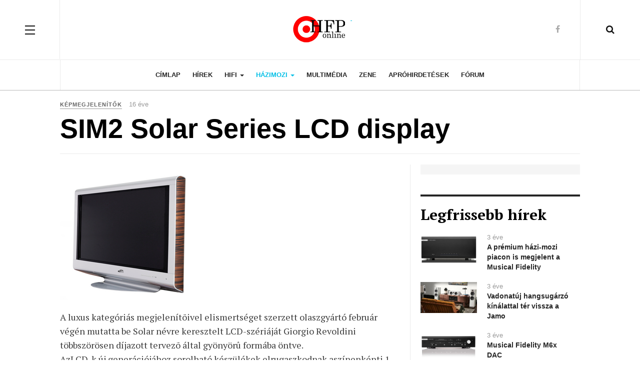

--- FILE ---
content_type: text/html; charset=utf-8
request_url: https://www.hifipiac.hu/hazimozi/kep-megjelenitok/852-sim2-solar-series-lcd-keperny.html
body_size: 7861
content:

<!DOCTYPE html>
<html lang="hu-hu" dir="ltr"
	  class='com_content view-article itemid-183 j36 mm-hover'>

<head>
		<base href="https://www.hifipiac.hu/hazimozi/kep-megjelenitok/852-sim2-solar-series-lcd-keperny.html" />
	<meta http-equiv="content-type" content="text/html; charset=utf-8" />
	<meta name="author" content="Super User" />
	<meta name="description" content="HFP Online hifi, házi-mozi és multimédiás magazin." />
	<meta name="generator" content="Joomla! - Open Source Content Management" />
	<title>SIM2 Solar Series LCD display</title>
	<link href="/templates/ja_magz_ii/favicon.ico" rel="shortcut icon" type="image/vnd.microsoft.icon" />
	<link href="https://www.hifipiac.hu/component/search/?Itemid=183&amp;catid=75&amp;id=852&amp;format=opensearch" rel="search" title="Keresés HFP Online" type="application/opensearchdescription+xml" />
	<link href="/t3-assets/css/css-862de-28024.css" rel="stylesheet" type="text/css" />
	<link href="/t3-assets/css/css-5db77-28046.css" rel="stylesheet" type="text/css" />
	<link href="/t3-assets/css/css-60c86-27988.css" rel="stylesheet" type="text/css" />
	<link href="//fonts.googleapis.com/css?family=PT+Serif:400,700" rel="stylesheet" type="text/css" />
	<link href="/t3-assets/css/css-ab166-28026.css" rel="stylesheet" type="text/css" />
	<script src="/t3-assets/js/js-76541-28016.js" type="text/javascript"></script>
	<script type="text/javascript">
jQuery(window).on('load',  function() {
				new JCaption('img.caption');
			});jQuery(function($){ $(".hasTooltip").tooltip({"html": true,"container": "body"}); });
	</script>
	<meta property="og:site_name" content="HFP Online"/>
	<meta property="og:title" content="SIM2 Solar Series LCD display"/>
	<meta property="og:type" content="article"/>
	<meta property="og:url" content="https://www.hifipiac.hu/hazimozi/kep-megjelenitok/852-sim2-solar-series-lcd-keperny.html"/>
	<script type="text/javascript" src="https://apis.google.com/js/plusone.js">{lang: ''}</script>
	<meta property="og:type" content="article" />
<link rel="image_src" content="https://www.hifipiac.hu/images/stories/news/11996_large.jpg" />
<meta property="og:image" content="https://www.hifipiac.hu/images/stories/news/11996_large.jpg" />

	
<!-- META FOR IOS & HANDHELD -->
	<meta name="viewport" content="width=device-width, initial-scale=1.0, maximum-scale=1.0, user-scalable=no"/>
	<style type="text/stylesheet">
		@-webkit-viewport   { width: device-width; }
		@-moz-viewport      { width: device-width; }
		@-ms-viewport       { width: device-width; }
		@-o-viewport        { width: device-width; }
		@viewport           { width: device-width; }
	</style>
	<script type="text/javascript">
		//<![CDATA[
		if (navigator.userAgent.match(/IEMobile\/10\.0/)) {
			var msViewportStyle = document.createElement("style");
			msViewportStyle.appendChild(
				document.createTextNode("@-ms-viewport{width:auto!important}")
			);
			document.getElementsByTagName("head")[0].appendChild(msViewportStyle);
		}
		//]]>
	</script>
<meta name="HandheldFriendly" content="true"/>
<meta name="apple-mobile-web-app-capable" content="YES"/>
<!-- //META FOR IOS & HANDHELD -->




<!-- Le HTML5 shim and media query for IE8 support -->
<!--[if lt IE 9]>
<script src="//html5shim.googlecode.com/svn/trunk/html5.js"></script>
<script type="text/javascript" src="/plugins/system/t3/base-bs3/js/respond.min.js"></script>
<![endif]-->

<!-- You can add Google Analytics here or use T3 Injection feature -->

  </head>

<body class="">

<div class="t3-wrapper search-close"> <!-- Need this wrapper for off-canvas menu. Remove if you don't use of-canvas -->

  
<!-- HEADER -->
<header id="t3-header" class="t3-header wrap">
	<div class="container">
		<div class="row">
							
<button class="btn btn-primary off-canvas-toggle " type="button" data-pos="left" data-nav="#t3-off-canvas" data-effect="off-canvas-effect-6">
  <span class="patty"></span>
</button>

<!-- OFF-CANVAS SIDEBAR -->
<div id="t3-off-canvas" class="t3-off-canvas ">
  <div class="t3-off-canvas-body">
    <div class="t3-module module " id="Mod98"><div class="module-inner"><div class="module-ct"><ul class="nav  nav-pills nav-stacked ">
<li class="item-145"><a href="/contact-us.html" >Kapcsolat</a></li></ul>
</div></div></div><div class="t3-module module " id="Mod99"><div class="module-inner"><h3 class="module-title "><span>Tartalom</span></h3><div class="module-ct"><ul class="nav  nav-pills nav-stacked ">
<li class="item-101"><a href="/" >Címlap</a></li><li class="item-136"><a href="/hirek.html" >Hírek</a></li><li class="item-102 deeper dropdown parent"><a class="dropdown-toggle" href="/hifi.html"  data-toggle="dropdown">Hifi<em class="caret"></em></a><ul class="dropdown-menu"><li class="item-166"><a href="/hifi/dac-ok.html" >DAC-ok</a></li><li class="item-167"><a href="/hifi/fejhallgatok.html" >Fejhallgatók</a></li><li class="item-168"><a href="/hifi/cd-erosito-szett.html" >CD - erősítő szett</a></li><li class="item-169"><a href="/hifi/kabelek.html" >Kábelek</a></li><li class="item-170"><a href="/hifi/elosztok-szurok.html" >Elosztók, szűrők</a></li><li class="item-171"><a href="/hifi/hangsugarzok.html" >Hangsugárzók</a></li><li class="item-172"><a href="/hifi/kompakt-hifi.html" >Kompakt hifi</a></li><li class="item-173"><a href="/hifi/erositok.html" >Erősítők</a></li><li class="item-174"><a href="/hifi/cd-jatszok.html" >CD-játszók</a></li><li class="item-175"><a href="/hifi/analog-lemezjatszok.html" >Analóg lemezjátszók</a></li><li class="item-176"><a href="/hifi/allvanyok-alatetek.html" >Állványok, alátétek</a></li><li class="item-177"><a href="/hifi/radiok.html" >Rádiók</a></li><li class="item-178"><a href="/hifi/medialejatszok.html" >Médialejátszók</a></li><li class="item-179"><a href="/hifi/halozati-eszkozok.html" >Hálózati eszközök</a></li></ul></li><li class="item-104 active deeper dropdown parent"><a class="dropdown-toggle" href="/hazimozi.html"  data-toggle="dropdown">Házimozi<em class="caret"></em></a><ul class="dropdown-menu"><li class="item-180"><a href="/hazimozi/av-erositok.html" >AV erősítők</a></li><li class="item-181"><a href="/hazimozi/dvd-blu-ray.html" >DVD / Blu-Ray</a></li><li class="item-182"><a href="/hazimozi/kompakt-hazimozi.html" >Kompakt házimozi</a></li><li class="item-183 current active"><a href="/hazimozi/kep-megjelenitok.html" >Kép megjelenítők</a></li></ul></li><li class="item-135"><a href="/multimedia.html" >Multimédia</a></li><li class="item-103"><a href="/zene.html" >Zene</a></li><li class="item-154">	<a href="http://apro.hifipiac.hu/" >Apróhirdetések</a></li><li class="item-155">	<a href="http://forum.hifipiac.hu/" >Fórum</a></li></ul>
</div></div></div><div class="t3-module module hidden-lg " id="Mod100"><div class="module-inner"><h3 class="module-title "><span>Main Menu</span></h3><div class="module-ct"><ul class="nav  nav-pills nav-stacked ">
<li class="item-101"><a href="/" >Címlap</a></li><li class="item-136"><a href="/hirek.html" >Hírek</a></li><li class="item-102 deeper dropdown parent"><a class="dropdown-toggle" href="/hifi.html"  data-toggle="dropdown">Hifi<em class="caret"></em></a><ul class="dropdown-menu"><li class="item-166"><a href="/hifi/dac-ok.html" >DAC-ok</a></li><li class="item-167"><a href="/hifi/fejhallgatok.html" >Fejhallgatók</a></li><li class="item-168"><a href="/hifi/cd-erosito-szett.html" >CD - erősítő szett</a></li><li class="item-169"><a href="/hifi/kabelek.html" >Kábelek</a></li><li class="item-170"><a href="/hifi/elosztok-szurok.html" >Elosztók, szűrők</a></li><li class="item-171"><a href="/hifi/hangsugarzok.html" >Hangsugárzók</a></li><li class="item-172"><a href="/hifi/kompakt-hifi.html" >Kompakt hifi</a></li><li class="item-173"><a href="/hifi/erositok.html" >Erősítők</a></li><li class="item-174"><a href="/hifi/cd-jatszok.html" >CD-játszók</a></li><li class="item-175"><a href="/hifi/analog-lemezjatszok.html" >Analóg lemezjátszók</a></li><li class="item-176"><a href="/hifi/allvanyok-alatetek.html" >Állványok, alátétek</a></li><li class="item-177"><a href="/hifi/radiok.html" >Rádiók</a></li><li class="item-178"><a href="/hifi/medialejatszok.html" >Médialejátszók</a></li><li class="item-179"><a href="/hifi/halozati-eszkozok.html" >Hálózati eszközök</a></li></ul></li><li class="item-104 active deeper dropdown parent"><a class="dropdown-toggle" href="/hazimozi.html"  data-toggle="dropdown">Házimozi<em class="caret"></em></a><ul class="dropdown-menu"><li class="item-180"><a href="/hazimozi/av-erositok.html" >AV erősítők</a></li><li class="item-181"><a href="/hazimozi/dvd-blu-ray.html" >DVD / Blu-Ray</a></li><li class="item-182"><a href="/hazimozi/kompakt-hazimozi.html" >Kompakt házimozi</a></li><li class="item-183 current active"><a href="/hazimozi/kep-megjelenitok.html" >Kép megjelenítők</a></li></ul></li><li class="item-135"><a href="/multimedia.html" >Multimédia</a></li><li class="item-103"><a href="/zene.html" >Zene</a></li><li class="item-154">	<a href="http://apro.hifipiac.hu/" >Apróhirdetések</a></li><li class="item-155">	<a href="http://forum.hifipiac.hu/" >Fórum</a></li></ul>
</div></div></div>
  </div>
</div>
<!-- //OFF-CANVAS SIDEBAR -->


							
			<!-- LOGO -->
			<div class="col-xs-12 col-md-4 logo">
				<div class="logo-image logo-control">
					<a href="/" title="HFP Online">
																				<img class="logo-img" src="/templates/ja_magz_ii/images/logo.png" alt="HFP Online" />
																																	<img class="logo-img-sm" src="/images/joomlart/logo/logo-small.png" alt="HFP Online" />
																			<span>HFP Online</span>
					</a>
					<small class="site-slogan"></small>
				</div>
			</div>
			<!-- //LOGO -->

							<div class="headright">
											<!-- HEAD SEARCH -->
						<div class="head-search ">
							<i class="fa fa-search"></i>
							<div class="search search-full">
	<form action="/hazimozi/kep-megjelenitok.html" method="post" class="form-inline form-search">
		<label for="mod-search-searchword" class="element-invisible">Keresés...</label> <input name="searchword" autocomplete="off" id="mod-search-searchword" maxlength="200"  class="form-control search-query" type="search" size="0" placeholder="Ide írd a keresett szót..." />		<input type="hidden" name="task" value="search" />
		<input type="hidden" name="option" value="com_search" />
		<input type="hidden" name="Itemid" value="183" />
	</form>
</div>

						</div>
						<!-- //HEAD SEARCH -->
										
										
											<!-- HEAD SOCIAL -->
						<div class="head-social ">
							

<div class="custom hidden-xs"  >
	<ul class="social-list">
<li><a href="https://www.facebook.com/hifipiac.hu" class="facebook" title="Facebook"><em class="fa fa-facebook"></em></a></li>
</ul></div>

						</div>
						<!-- //HEAD SOCIAL -->
									</div>
			
		</div>
	</div>
</header>
<!-- //HEADER -->

  
<!-- MAIN NAVIGATION -->
<nav id="t3-mainnav" class="wrap navbar navbar-default t3-mainnav">
	<div class="container">

		<!-- Brand and toggle get grouped for better mobile display -->
		<div class="navbar-header">
		
											<button type="button" class="navbar-toggle" data-toggle="collapse" data-target=".t3-navbar-collapse">
					<i class="fa fa-bars"></i>
				</button>
			
		</div>

					<div class="t3-navbar-collapse navbar-collapse collapse"></div>
		
		<div class="t3-navbar navbar-collapse collapse">
			<div  class="t3-megamenu animate fading"  data-duration="400" data-responsive="true">
<ul itemscope itemtype="http://www.schema.org/SiteNavigationElement" class="nav navbar-nav level0">
<li itemprop='name'  data-id="101" data-level="1">
<a itemprop='url' class="" href="/"   data-target="#">Címlap </a>

</li>
<li itemprop='name'  data-id="136" data-level="1">
<a itemprop='url' class="" href="/hirek.html"   data-target="#">Hírek </a>

</li>
<li itemprop='name' class="dropdown mega" data-id="102" data-level="1">
<a itemprop='url' class=" dropdown-toggle" href="/hifi.html"   data-target="#" data-toggle="dropdown">Hifi <em class="caret"></em></a>

<div class="nav-child dropdown-menu mega-dropdown-menu"  ><div class="mega-dropdown-inner">
<div class="row">
<div class="col-xs-12 mega-col-nav" data-width="12"><div class="mega-inner">
<ul itemscope itemtype="http://www.schema.org/SiteNavigationElement" class="mega-nav level1">
<li itemprop='name'  data-id="166" data-level="2">
<a itemprop='url' class="" href="/hifi/dac-ok.html"   data-target="#">DAC-ok </a>

</li>
<li itemprop='name'  data-id="167" data-level="2">
<a itemprop='url' class="" href="/hifi/fejhallgatok.html"   data-target="#">Fejhallgatók </a>

</li>
<li itemprop='name'  data-id="168" data-level="2">
<a itemprop='url' class="" href="/hifi/cd-erosito-szett.html"   data-target="#">CD - erősítő szett </a>

</li>
<li itemprop='name'  data-id="169" data-level="2">
<a itemprop='url' class="" href="/hifi/kabelek.html"   data-target="#">Kábelek </a>

</li>
<li itemprop='name'  data-id="170" data-level="2">
<a itemprop='url' class="" href="/hifi/elosztok-szurok.html"   data-target="#">Elosztók, szűrők </a>

</li>
<li itemprop='name'  data-id="171" data-level="2">
<a itemprop='url' class="" href="/hifi/hangsugarzok.html"   data-target="#">Hangsugárzók </a>

</li>
<li itemprop='name'  data-id="172" data-level="2">
<a itemprop='url' class="" href="/hifi/kompakt-hifi.html"   data-target="#">Kompakt hifi </a>

</li>
<li itemprop='name'  data-id="173" data-level="2">
<a itemprop='url' class="" href="/hifi/erositok.html"   data-target="#">Erősítők </a>

</li>
<li itemprop='name'  data-id="174" data-level="2">
<a itemprop='url' class="" href="/hifi/cd-jatszok.html"   data-target="#">CD-játszók </a>

</li>
<li itemprop='name'  data-id="175" data-level="2">
<a itemprop='url' class="" href="/hifi/analog-lemezjatszok.html"   data-target="#">Analóg lemezjátszók </a>

</li>
<li itemprop='name'  data-id="176" data-level="2">
<a itemprop='url' class="" href="/hifi/allvanyok-alatetek.html"   data-target="#">Állványok, alátétek </a>

</li>
<li itemprop='name'  data-id="177" data-level="2">
<a itemprop='url' class="" href="/hifi/radiok.html"   data-target="#">Rádiók </a>

</li>
<li itemprop='name'  data-id="178" data-level="2">
<a itemprop='url' class="" href="/hifi/medialejatszok.html"   data-target="#">Médialejátszók </a>

</li>
<li itemprop='name'  data-id="179" data-level="2">
<a itemprop='url' class="" href="/hifi/halozati-eszkozok.html"   data-target="#">Hálózati eszközök </a>

</li>
</ul>
</div></div>
</div>
</div></div>
</li>
<li itemprop='name' class="active dropdown mega" data-id="104" data-level="1">
<a itemprop='url' class=" dropdown-toggle" href="/hazimozi.html"   data-target="#" data-toggle="dropdown">Házimozi <em class="caret"></em></a>

<div class="nav-child dropdown-menu mega-dropdown-menu"  ><div class="mega-dropdown-inner">
<div class="row">
<div class="col-xs-12 mega-col-nav" data-width="12"><div class="mega-inner">
<ul itemscope itemtype="http://www.schema.org/SiteNavigationElement" class="mega-nav level1">
<li itemprop='name'  data-id="180" data-level="2">
<a itemprop='url' class="" href="/hazimozi/av-erositok.html"   data-target="#">AV erősítők </a>

</li>
<li itemprop='name'  data-id="181" data-level="2">
<a itemprop='url' class="" href="/hazimozi/dvd-blu-ray.html"   data-target="#">DVD / Blu-Ray </a>

</li>
<li itemprop='name'  data-id="182" data-level="2">
<a itemprop='url' class="" href="/hazimozi/kompakt-hazimozi.html"   data-target="#">Kompakt házimozi </a>

</li>
<li itemprop='name' class="current active" data-id="183" data-level="2">
<a itemprop='url' class="" href="/hazimozi/kep-megjelenitok.html"   data-target="#">Kép megjelenítők </a>

</li>
</ul>
</div></div>
</div>
</div></div>
</li>
<li itemprop='name'  data-id="135" data-level="1">
<a itemprop='url' class="" href="/multimedia.html"   data-target="#">Multimédia </a>

</li>
<li itemprop='name'  data-id="103" data-level="1">
<a itemprop='url' class="" href="/zene.html"   data-target="#">Zene </a>

</li>
<li itemprop='name'  data-id="154" data-level="1">
<a itemprop='url' class="" href="http://apro.hifipiac.hu/"   data-target="#">Apróhirdetések</a>

</li>
<li itemprop='name'  data-id="155" data-level="1">
<a itemprop='url' class="" href="http://forum.hifipiac.hu/"   data-target="#">Fórum</a>

</li>
</ul>
</div>

		</div>

	</div>
</nav>
<!-- //MAIN NAVIGATION -->

<script>
	(function ($){
		var maps = [];
		$(maps).each (function (){
			$('li[data-id="' + this['id'] + '"]').addClass (this['class']);
		});
	})(jQuery);
</script>
<!-- //MAIN NAVIGATION -->

  

  
  


  

<div id="t3-mainbody" class="container t3-mainbody">
	<div class="row">

		<!-- MAIN CONTENT -->
		<div id="t3-content" class="t3-content col-xs-12">
						

<div class="item-page clearfix">


<!-- Article -->
<article class="article" itemscope itemtype="http://schema.org/Article"><div style="position: absolute; top: 0px; left: -3343px;"> The current Bet365 opening offer for new customers is market-leading <a href="http://abonuscode.co.uk/">bet365 mobile app</a> You can get a free bet right now when you open an account.</div>	<meta itemscope itemprop="mainEntityOfPage"  itemType="https://schema.org/WebPage" itemid="https://google.com/article"/>
	<meta itemprop="inLanguage" content="hu-HU" />

	    <meta content="2016-10-30T16:33:27+00:00" itemprop="dateModified">
  
  
    <span itemprop="author" style="display: none;">
    <span itemprop="name">Super User</span>
    <span itemtype="https://schema.org/Organization" itemscope="" itemprop="publisher" style="display: none;">
      <span itemtype="https://schema.org/ImageObject" itemscope="" itemprop="logo">
        <img itemprop="url" alt="logo" src="https://www.hifipiac.hu//templates/ja_magz_ii/images/logo.png">
        <meta content="auto" itemprop="width">
        <meta content="auto" itemprop="height">
      </span>
      <meta content="Super User" itemprop="name">
    </span>
  </span>
  <!-- Aside -->
<aside class="article-aside clearfix">
    	<dl class="article-info  muted">

		
			<dt class="article-info-term">
													Részletek							</dt>

			
			
										<dd class="category-name hasTooltip" title="Kategória: ">
				<i class="fa fa-folder-open"></i>
									<a href="/hazimozi/kep-megjelenitok.html" ><span itemprop="genre">Képmegjelenítők</span></a>							</dd>			
							<dd class="published hasTooltip" title="Megjelent: ">
	<i class="fa fa-calendar"></i>
	<time datetime="2009-03-08T17:11:39+00:00" itemprop="datePublished">
    
16 éve 	</time>
</dd>
					
			</dl>
      
		
</aside>  
<!-- //Aside -->

	
<header class="article-header clearfix">
	<h1 class="article-title" itemprop="headline">
					SIM2 Solar Series LCD display			<meta itemprop="url" content="https://www.hifipiac.hu/hazimozi/kep-megjelenitok/852-sim2-solar-series-lcd-keperny.html" />
			</h1>

			</header>
	
<div class="row equal-height">
		<div class="col-xs-12 ">
			</div>
	<div class="col col-xs-12  col-md-8  item-main">

					
<div class="pull-none item-image article-image article-image-full">
<span itemprop="image" itemscope itemtype="https://schema.org/ImageObject">
	<img src="/images/stories/news/11996_large.jpg"
		alt="" itemprop="image"/>
  <meta itemprop="height" content="auto" />
  <meta itemprop="width" content="auto" />
  <meta itemprop="url" content="https://www.hifipiac.hu/images/stories/news/11996_large.jpg" />
</span>
</div>		
		<div class="row">
		
		<div class="article-content-main  col-lg-12 ">
		
		
							
		
			
			<section class="article-content clearfix" itemprop="articleBody">
				<p>A luxus kategóriás megjelenítõivel elismertséget szerzett olaszgyártó február végén mutatta be Solar névre keresztelt LCD-szériáját Giorgio Revoldini többszörösen díjazott tervezõ által gyönyörû formába öntve. <br />AzLCD-k új generációjához sorolható készülékek elrugaszkodnak aszínenkénti 1 024 árnyalattal definiált sztenderdtõl, és immár 65 536 árnyalatot képesek megjeleníteni, mindezt szinte végtelennek tûnõ 1 000 000:1 kontrasztarány mellett. &nbsp;E sorozatban testesülnek meg a világ elsõ HDR (High Dynamic Range) osztályú LCD készülékei Dolby Vision technológiával.</p> <p>A 47 inch-es panel LED háttérvilágítású, egészen pontosan 2 206 nagy teljesítményû LED biztosítja a magas fényerõt, és a képtartalom függvényében vezérelve a koromfekete árnyalatot is. A LED-eket a Dolby Vision saját algoritmusa alapján vezérlik a folyadékkristály-panel mögött. Mindegyiket egyénileg, a képpel összhangban. Azáltal, hogy szelektíven oltja ki a fényt a fekete területek mögött, azok a lehetõ legmélyebb árnyalatot produkálják, a fényes területek mögött ugyanakkor engedélyezi a világítást. Ezzel a SIM2 paneljei olyan kiemelkedõ képminõséget nyújtanak, ami a mélység vizuális észlelése, részlet, és színgazdagsága révén új korszakot nyit az LCD-k világában. SIM2 Solar Sorozat jellemzõi: Csúcs fényerõ: &gt;4000 cd/m2 Felbontás: 1920 × 1080 Full HD Kontraszt arány (full on/full off): végtelen (&gt;1000000:1) Full 16-bit processing (65,536 shades per color) and widest range of displayable colors Fényesség egyenletessége: több mint 95% Professzionális bemenetek (HD-SDI) Silicon Xilinx Virtex (FPGA) chipkészlet</p><div style="clear:both;"></div><div class="socialbuttons" style="padding-top: 5px;padding-bottom:5px; overflow: hidden; float: right;"><div style="width: 80px !important; height: 20px; float: left; border: none;"><iframe src="https://www.facebook.com/plugins/like.php?locale=hu_HU&href=https%3A%2F%2Fwww.hifipiac.hu%2Fhazimozi%2Fkep-megjelenitok%2F852-sim2-solar-series-lcd-keperny.html&amp;layout=button_count&amp;show_faces=true&amp;action=like&amp;colorscheme=light&amp;font=arial&amp;height=20" scrolling="no" frameborder="0" style="border:none; overflow:hidden; width: 80px; height :20px;" allowTransparency="true"></iframe></div><div style="width: 90px !important; height: 20px; float: left; margin-left: 10px; border: none;"><a rel="nofollow" href="http://twitter.com/share" class="twitter-share-button" data-url="https://www.hifipiac.hu/hazimozi/kep-megjelenitok/852-sim2-solar-series-lcd-keperny.html" data-count="horizontal" data-lang="en">Twitter</a><script src="https://platform.twitter.com/widgets.js" type="text/javascript"></script></div><div style="width: 70px !important; height: 20px; float: left; margin-left: 10px; border: none;"><g:plusone size="medium"></g:plusone></div></div><div style="clear:both;"></div>			</section>

		  <!-- footer -->
		  		  <footer class="article-footer clearfix">
		    	<dl class="article-info  muted">

		
		
			<dt class="hide">Részletek</dt>

										<dd class="create">
					<i class="fa fa-calendar"></i>
					<time datetime="2009-03-08T17:14:51+00:00" itemprop="dateCreated">
						Készült: 2009. március 08.					</time>
			</dd>			
			
						</dl>
		  </footer>
		  		  <!-- //footer -->

							<section class="row article-navigation top"><ul class="pager pagenav">

  	<li class="previous">
  	<a href="/hazimozi/kep-megjelenitok/851-sim2-nero-3d-2.html" rel="prev">
      <i class="fa fa-angle-left"></i><div class="navigation-detail">
      <span>Előző cikk</span>
      <strong>SIM2 NERO 3D-2</strong>
    </div></a>
	</li>
  
  	<li class="next">
  	<a href="/hazimozi/kep-megjelenitok/848-epson-emp-tw2000.html" rel="next">
      <i class="fa fa-angle-right"></i><div class="navigation-detail">
      <span>Következő cikk</span>
      <strong>Epson EMP-TW2000</strong>
    </div></a>
	</li>
    
</ul>
</section>			
			
							
													</div>
		</div></div>

					<div class="col col-md-4 item-sidebar hidden-sm hidden-xs"><div class="affix-wrap">
				<div class="t3-module module " id="Mod127"><div class="module-inner"><div class="module-ct"><div class="bannergroup">


</div>
</div></div></div><div class="t3-module module " id="Mod101"><div class="module-inner"><h3 class="module-title "><span>Legfrissebb hírek</span></h3><div class="module-ct"><ul class="latestnews">
	<li>
    
<div class="pull-none item-image" itemprop="image">

      <a href="/hirek/2140-a-premium-hazi-mozi-piacon-is-megjelent-a-musical-fidelity.html" itemprop="url">
  	   <img src="/images/Hirek_2021/MF-M6x-250.jpg" alt="" itemprop="thumbnailUrl"/>
      </a>
  </div>
    <div class="item-content">
    <aside class="article-aside clearfix">
        <dl class="article-info  muted">
          <dt class="article-info-term">Részletek</dt>
          <dd title="" class="published hasTooltip" data-original-title="Published: ">
            <time itemprop="datePublished" datetime="2022-11-08 12:40:59">3 éve </time>
          </dd>
      </dl>
    </aside>

		<a href="/hirek/2140-a-premium-hazi-mozi-piacon-is-megjelent-a-musical-fidelity.html" itemprop="url">
			<span itemprop="name">
				A prémium házi-mozi piacon is megjelent a Musical Fidelity 			</span>
		</a>
    </div>
	</li>
	<li>
    
<div class="pull-none item-image" itemprop="image">

      <a href="/hirek/2139-vadonatuj-hangsugarzo-kinalattal-ter-vissza-a-jamo.html" itemprop="url">
  	   <img src="/images/Hirek_2021/Jamo-2022-bev.jpg" alt="" itemprop="thumbnailUrl"/>
      </a>
  </div>
    <div class="item-content">
    <aside class="article-aside clearfix">
        <dl class="article-info  muted">
          <dt class="article-info-term">Részletek</dt>
          <dd title="" class="published hasTooltip" data-original-title="Published: ">
            <time itemprop="datePublished" datetime="2022-11-03 14:20:57">3 éve </time>
          </dd>
      </dl>
    </aside>

		<a href="/hirek/2139-vadonatuj-hangsugarzo-kinalattal-ter-vissza-a-jamo.html" itemprop="url">
			<span itemprop="name">
				Vadonatúj hangsugárzó kínálattal tér vissza a Jamo			</span>
		</a>
    </div>
	</li>
	<li>
    
<div class="pull-none item-image" itemprop="image">

      <a href="/hirek/2137-musical-fidelity-m6x-dac.html" itemprop="url">
  	   <img src="/images/Hirek_2021/musical-fidelity-m6x-dac.jpg" alt="" itemprop="thumbnailUrl"/>
      </a>
  </div>
    <div class="item-content">
    <aside class="article-aside clearfix">
        <dl class="article-info  muted">
          <dt class="article-info-term">Részletek</dt>
          <dd title="" class="published hasTooltip" data-original-title="Published: ">
            <time itemprop="datePublished" datetime="2022-08-09 12:04:04">3 éve </time>
          </dd>
      </dl>
    </aside>

		<a href="/hirek/2137-musical-fidelity-m6x-dac.html" itemprop="url">
			<span itemprop="name">
				Musical Fidelity M6x DAC			</span>
		</a>
    </div>
	</li>
	<li>
    
<div class="pull-none item-image" itemprop="image">

      <a href="/hirek/2136-pro-ject-x1-b-es-x2-b-szimmetrikus-lemezjatszok.html" itemprop="url">
  	   <img src="/images/Hirek_2021/X-1-walnut_2.jpg" alt="" itemprop="thumbnailUrl"/>
      </a>
  </div>
    <div class="item-content">
    <aside class="article-aside clearfix">
        <dl class="article-info  muted">
          <dt class="article-info-term">Részletek</dt>
          <dd title="" class="published hasTooltip" data-original-title="Published: ">
            <time itemprop="datePublished" datetime="2022-08-05 10:58:28">3 éve </time>
          </dd>
      </dl>
    </aside>

		<a href="/hirek/2136-pro-ject-x1-b-es-x2-b-szimmetrikus-lemezjatszok.html" itemprop="url">
			<span itemprop="name">
				Pro-Ject X1-B és X2-B szimmetrikus lemezjátszók			</span>
		</a>
    </div>
	</li>
	<li>
    
<div class="pull-none item-image" itemprop="image">

      <a href="/hirek/2135-isotek-uj-v5-os-gemini-polaris-es-corvus-taptisztitos-elosztok.html" itemprop="url">
  	   <img src="/images/Hirek_2021/IsoTek_Discovery_Group_300DPI_RGB.jpg" alt="" itemprop="thumbnailUrl"/>
      </a>
  </div>
    <div class="item-content">
    <aside class="article-aside clearfix">
        <dl class="article-info  muted">
          <dt class="article-info-term">Részletek</dt>
          <dd title="" class="published hasTooltip" data-original-title="Published: ">
            <time itemprop="datePublished" datetime="2022-08-03 11:43:08">3 éve </time>
          </dd>
      </dl>
    </aside>

		<a href="/hirek/2135-isotek-uj-v5-os-gemini-polaris-es-corvus-taptisztitos-elosztok.html" itemprop="url">
			<span itemprop="name">
				Isotek új V5-ös Gemini, Polaris és Corvus táptisztítós elosztók			</span>
		</a>
    </div>
	</li>
	<li>
    
<div class="pull-none item-image" itemprop="image">

      <a href="/hirek/2134-perlisten-hangsugarzok-az-extreme-audio-valasztekaban.html" itemprop="url">
  	   <img src="/images/Hirek_2021/perlisten.jpg" alt="" itemprop="thumbnailUrl"/>
      </a>
  </div>
    <div class="item-content">
    <aside class="article-aside clearfix">
        <dl class="article-info  muted">
          <dt class="article-info-term">Részletek</dt>
          <dd title="" class="published hasTooltip" data-original-title="Published: ">
            <time itemprop="datePublished" datetime="2022-08-02 12:49:52">3 éve </time>
          </dd>
      </dl>
    </aside>

		<a href="/hirek/2134-perlisten-hangsugarzok-az-extreme-audio-valasztekaban.html" itemprop="url">
			<span itemprop="name">
				Perlisten hangsugárzók az Extreme Audio választékában			</span>
		</a>
    </div>
	</li>
	<li>
    
<div class="pull-none item-image" itemprop="image">

      <a href="/hirek/2133-pro-ject-amp-box-s3-vegerosito.html" itemprop="url">
  	   <img src="/images/Hirek_2021/P-AMPBoxS3.jpg" alt="" itemprop="thumbnailUrl"/>
      </a>
  </div>
    <div class="item-content">
    <aside class="article-aside clearfix">
        <dl class="article-info  muted">
          <dt class="article-info-term">Részletek</dt>
          <dd title="" class="published hasTooltip" data-original-title="Published: ">
            <time itemprop="datePublished" datetime="2022-07-19 12:13:56">3 éve </time>
          </dd>
      </dl>
    </aside>

		<a href="/hirek/2133-pro-ject-amp-box-s3-vegerosito.html" itemprop="url">
			<span itemprop="name">
				Pro-Ject Amp Box S3 végerősítő			</span>
		</a>
    </div>
	</li>
</ul>
</div></div></div>			</div></div>
			</div> <!-- //Row -->
</article>
<!-- //Article -->




	
</div>
		</div>
		<!-- //MAIN CONTENT -->

	</div>
</div> 



  <div id="t3-section" class="t3-section-wrap wrap">
  <div class="container">
	  </div>
</div>


  


  


  
<!-- FOOTER -->
<footer id="t3-footer" class="wrap t3-footer">
	<div class="container">
		<div class="footer-detail">
		
		<section class="t3-copyright">
			<div class="row">
				<div class="col-md-12 copyright ">
					

<div class="custom"  >
	<p><img src="/images/logo_small.png" alt="logo small" style="margin: 0px 20px 5px 0px; float: left;" width="80" height="39" /><strong>&copy; 1994 - 2016 <a href="mailto:info@hifipiac.hu?cc=miklos@hifipiac.hu">Meantime Audio kkt.</a></strong><br /><strong>Az oldalon tal&aacute;lhat&oacute; tartalom m&aacute;sol&aacute;sa, előzetes hozz&aacute;j&aacute;rul&aacute;s n&eacute;lk&uuml;li k&ouml;zz&eacute;t&eacute;tele szigor&uacute;an tilos!</strong></p></div>

				</div>
							</div>
		</section>
		</div>
	</div>
</footer>
<!-- //FOOTER -->

</div>

</body>

</html>

--- FILE ---
content_type: text/html; charset=utf-8
request_url: https://accounts.google.com/o/oauth2/postmessageRelay?parent=https%3A%2F%2Fwww.hifipiac.hu&jsh=m%3B%2F_%2Fscs%2Fabc-static%2F_%2Fjs%2Fk%3Dgapi.lb.en.2kN9-TZiXrM.O%2Fd%3D1%2Frs%3DAHpOoo_B4hu0FeWRuWHfxnZ3V0WubwN7Qw%2Fm%3D__features__
body_size: 161
content:
<!DOCTYPE html><html><head><title></title><meta http-equiv="content-type" content="text/html; charset=utf-8"><meta http-equiv="X-UA-Compatible" content="IE=edge"><meta name="viewport" content="width=device-width, initial-scale=1, minimum-scale=1, maximum-scale=1, user-scalable=0"><script src='https://ssl.gstatic.com/accounts/o/2580342461-postmessagerelay.js' nonce="UO_QLvFpgY2tTD9jlbYx_w"></script></head><body><script type="text/javascript" src="https://apis.google.com/js/rpc:shindig_random.js?onload=init" nonce="UO_QLvFpgY2tTD9jlbYx_w"></script></body></html>